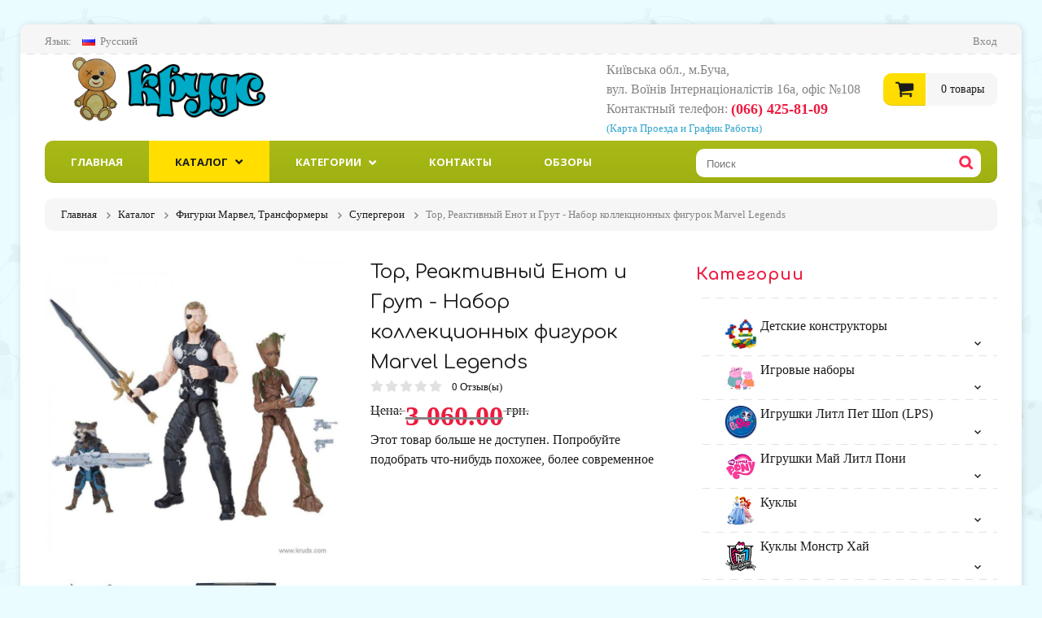

--- FILE ---
content_type: text/html
request_url: https://www.kruds.com/item/6154
body_size: 10926
content:
<!DOCTYPE html><html lang="ru">
<head>

    <meta charset="utf-8">
    
        <link rel="alternate" hreflang="uk-UA" href="/ua/item/6154" />

                <title>Тор, Реактивный Енот и Грут - Набор коллекционных фигурок Marvel Legends | Магазин Крудс</title>        <meta name="description" content=" купить в Украине за 3 060.00грн">
<meta name="keywords" content="фигурка Тор, Реактивный Енот, Грут, война бесконечности">
<meta property="og:image" content="http://www.kruds.com/uploads/item-origin/social_item-309744-3975.jpg">
<meta property="og:site_name" content="Магазин игрушек Крудс">
<meta name="viewport" content="width=device-width, initial-scale=1.0, maximum-scale=1.0, user-scalable=no">
        <script>
        var SITE_LANG   = '';
        var SITE_DOMAIN = 'www.kruds.com';
    </script>

    
        
        <!--[if lt IE 9]> <link href="/theme/kids/css/ie.css" media="screen" rel="stylesheet" type="text/css"><![endif]-->
<link href="/theme/kids/css/main.min.css" media="screen" rel="stylesheet" type="text/css">
<link href="/theme/kids/images/favicon.ico" rel="shortcut icon" type="image/vnd.microsoft.icon">
<link href="/theme/kids/images/kruds-favicon-114-x-114.png" rel="apple-touch-icon-precomposed">
<link href="/theme/kids/images/kruds-favicon-72-x-72.png" rel="apple-touch-icon-precomposed">
<link href="/theme/kids/images/kruds-favicon-57-x-57.png" rel="apple-touch-icon-precomposed"><script type="text/javascript" src="/theme/kids/js/jquery.js"></script>
<!--[if lt IE 9]><script type="text/javascript" src="/theme/kids/js/html5.js"></script><![endif]-->
<script type="text/javascript" src="/theme/kids/js/script.min.js"></script>    <!--[if lt IE 8]>
	   <div style=' clear: both; text-align:center; position: relative;'>
	     <a href="http://windows.microsoft.com/en-US/internet-explorer/products/ie/home?ocid=ie6_countdown_bannercode">
	       <img src="http://storage.ie6countdown.com/assets/100/images/banners/warning_bar_0000_us.jpg" border="0" height="42" width="820" alt="You are using an outdated browser. For a faster, safer browsing experience, upgrade for free today." />
	    </a>
	  </div>
	<![endif]-->
</head>
<body>
    <div class="main">
        <header>
            <div class="header_top">
                <div class="container">
                    <ul class="block_language">
                        <li class="language">
                          <span>Язык:</span>
                                                            <a href="#" class="slct"><em class="icon"><img src="/theme/kids/images/ru.png" alt=""></em>Русский</a>
                                                        <ul class="drop">
                                <li><a href="/ua/item/6154?change_lang=s"><em class="icon"><img src="/theme/kids/images/uk.png" alt=""></em>Украинский</a></li>
                                <li><a href="/item/6154?change_lang=s"><em class="icon"><img src="/theme/kids/images/ru.png" alt=""></em>Русский</a></li>
                            </ul>
                            <input type="hidden" id="select" />
                        </li>
                        <!--<li><h3 style="padding: 0px; font-size: 26px;">ЦІНИ ЗА КУРСОМ 23.5грн за дол.</h3>
                            * ціни залишаються за старим курсом тільки один тиждень до кінця року
                        </li>-->
                    </ul>
                    <ul class="block_headerlinks">
				            <li class="loggedout hidden"><a href="/user/login" rel="nofollow" id="login">Вход</a></li>
	                        <!--<li class="loggedout hidden"><a href="/user/register" rel="nofollow">Регистрация</a></li>-->
	                        <script>
	                        $(function () {
		                        $("#login").modalDialog({
		                            callback: function () {

		                               $(".login-dialog .checkboxes").checkboxes();
		                            
		                            }
			                    });
		                    });
	                        </script>
	                        <li class="loggedin hidden"><a href="/account" rel="nofollow">Мой кабинет</a></li>
	                        <li class="loggedin hidden"><a href="/user/logout" rel="nofollow">Выход</a></li>
			       </ul>
                  <div class="clear"></div>
            </div>
        </div>
        <div class="container">
            <div class="header_bottom">
                <a class="logo" href="/">Магазин Крудс</a>
				    <div class="call_us">
                        Київська обл., м.Буча, <br>вул. Воїнiв Iнтернацiоналiстiв 16а, офіс №108 <br />
				      Контактный телефон: <span>(066) 425-81-09</span><br />
                        <a href="/about"><small>(Карта Проезда и График Работы)</small></a>
				    </div>
                    <div id="shopping_cart">
                        <span class="cart_icon"></span>
                        <span class="cart_items"><span class="num_items">0</span> товары</span>
                        <div class="cart_content">
                            <div class="cart_inner">
                                <ul class="cart_list">
                                </ul>
	                            <div class="total">
	                                Итого: <span><span class="total_money">0</span> грн.</span>
	                            </div>
	                            <div class="cart_buttons">
	                                <a href="/cart/checkout" rel="nofollow" class="checkout">Оформление заказа</a>
	                                <a href="/cart" rel="nofollow" class="view_cart">В корзину товаров</a>
	                            </div>
                            </div>
	                    </div>
	                </div>
	                <div class="clear"></div>
	            </div>
	        </div>
	    </header>
    <div class="container">
        <nav class="main-menu">
            <div id="menu-icon">Меню</div>
             <ul class="sf-menu">
                    <li class="first_item ">
                        <a href="/">Главная</a>
                    </li>
                    <li class="catalog-menu current">
                        <a href="/catalog">Каталог</a>
                        <ul>
                            <li class="first_item"><a href="/catalog?sale=1">Распродажа</a></li>
                            <li><a href="/catalog?new=1">Новинки</a></li>
                            <li><a href="/catalog?filter=40">Игрушки для мальчиков</a></li>
                            <li><a href="/catalog?filter=41">Игрушки для девочек</a></li>
                            <li><a href="/catalog?filter=42">Нейтральные игрушки</a></li>
                            <li class="last_item"><a href="/catalog">Игрушки по возрасту</a>
                                <ul>
					               <li class="first_item"><a href="/catalog?filter=43">от 0 до 2 лет</a></li>
					               <li><a href="/catalog?filter=44">от 2 до 4 лет</a></li>
                                   <li><a href="/catalog?filter=44">от 2 до 4 лет</a></li>
                                   <li><a href="/catalog?filter=45">от 5 до 7 лет</a></li>
                                   <li><a href="/catalog?filter=46">от 8 до 13 лет</a></li>
                                   <li class="last_item"><a href="/catalog?filter=47">от 14 и старше</a></li>
					            </ul>
			                 </li>
                        </ul>
                    </li>
                    <li class="categories-menu ">
                        <a href="/catalog">Категории</a>
                        <ul>
                            				                <li>
				                    <a href="/catalog/p1/category19">Детские конструкторы</a>
				                    				                        <ul>
				                        				                             <li><a href="/catalog/p1/category19/s107">Фишер Прайс</a></li>
				                        				                             <li><a href="/catalog/p1/category19/s137">Мега Блокс</a></li>
				                        				                         </ul>
				                    				                </li>
				                				                <li>
				                    <a href="/catalog/p1/category17">Игровые наборы</a>
				                    				                        <ul>
				                        				                             <li><a href="/catalog/p1/category17/s108">Супергерои</a></li>
				                        				                             <li><a href="/catalog/p1/category17/s128">Человек паук</a></li>
				                        				                             <li><a href="/catalog/p1/category17/s159">Замки, Домики</a></li>
				                        				                             <li><a href="/catalog/p1/category17/s93">Для ролевых игр</a></li>
				                        				                             <li><a href="/catalog/p1/category17/s106">Черепашки-ниндзя</a></li>
				                        				                             <li><a href="/catalog/p1/category17/s160">Игрушки Fisher-Price</a></li>
				                        				                             <li><a href="/catalog/p1/category17/s164">Игрушки Peppa Pig</a></li>
				                        				                             <li><a href="/catalog/p1/category17/s174">Игрушки Disney</a></li>
				                        				                         </ul>
				                    				                </li>
				                				                <li>
				                    <a href="/catalog/p1/category27">Игрушки Литл Пет Шоп (LPS)</a>
				                    				                        <ul>
				                        				                             <li><a href="/catalog/p1/category27/s162">Маленький зоомагазин</a></li>
				                        				                         </ul>
				                    				                </li>
				                				                <li>
				                    <a href="/catalog/p1/category25">Игрушки Май Литл Пони</a>
				                    				                        <ul>
				                        				                             <li><a href="/catalog/p1/category25/s135">Девушки эквестрии</a></li>
				                        				                             <li><a href="/catalog/p1/category25/s136">Лошадки, Пони</a></li>
				                        				                             <li><a href="/catalog/p1/category25/s175">Мини-куклы Девочки Эквестрии</a></li>
				                        				                             <li><a href="/catalog/p1/category25/s150">Искорка</a></li>
				                        				                             <li><a href="/catalog/p1/category25/s149">Пинки Пай</a></li>
				                        				                             <li><a href="/catalog/p1/category25/s152">Рарити</a></li>
				                        				                             <li><a href="/catalog/p1/category25/s153">Флаттершай</a></li>
				                        				                             <li><a href="/catalog/p1/category25/s148">Радуга</a></li>
				                        				                             <li><a href="/catalog/p1/category25/s155">Сансет Шиммер</a></li>
				                        				                             <li><a href="/catalog/p1/category25/s151">Эпплджек </a></li>
				                        				                             <li><a href="/catalog/p1/category25/s156">Диджей Пон</a></li>
				                        				                             <li><a href="/catalog/p1/category25/s154">Трикси</a></li>
				                        				                             <li><a href="/catalog/p1/category25/s157">Селестия</a></li>
				                        				                         </ul>
				                    				                </li>
				                				                <li>
				                    <a href="/catalog/p1/category16">Куклы</a>
				                    				                        <ul>
				                        				                             <li><a href="/catalog/p1/category16/s103">Май Литл Пони</a></li>
				                        				                             <li><a href="/catalog/p1/category16/s99">Куклы монстры</a></li>
				                        				                             <li><a href="/catalog/p1/category16/s105">Эвер Афтер Хай</a></li>
				                        				                             <li><a href="/catalog/p1/category16/s96">Дисней</a></li>
				                        				                             <li><a href="/catalog/p1/category16/s100">Лалалупси</a></li>
				                        				                             <li><a href="/catalog/p1/category16/s92">Барби</a></li>
				                        				                         </ul>
				                    				                </li>
				                				                <li>
				                    <a href="/catalog/p1/category22">Куклы Монстр Хай</a>
				                    				                        <ul>
				                        				                             <li><a href="/catalog/p1/category22/s147">Последние новинки</a></li>
				                        				                             <li><a href="/catalog/p1/category22/s114">Слияние монстров</a></li>
				                        				                             <li><a href="/catalog/p1/category22/s173">Другие Персонажи</a></li>
				                        				                             <li><a href="/catalog/p1/category22/s116">Новый скарместр</a></li>
				                        				                             <li><a href="/catalog/p1/category22/s122">Спорт</a></li>
				                        				                             <li><a href="/catalog/p1/category22/s163">Клодин Вульф</a></li>
				                        				                             <li><a href="/catalog/p1/category22/s112">День фотографии </a></li>
				                        				                             <li><a href="/catalog/p1/category22/s165">Фрэнки Штейн</a></li>
				                        				                             <li><a href="/catalog/p1/category22/s170">Спектра</a></li>
				                        				                             <li><a href="/catalog/p1/category22/s172">Твайла</a></li>
				                        				                             <li><a href="/catalog/p1/category22/s167">Клео де Нил</a></li>
				                        				                             <li><a href="/catalog/p1/category22/s171">Дракулаура</a></li>
				                        				                             <li><a href="/catalog/p1/category22/s168">Торалей</a></li>
				                        				                             <li><a href="/catalog/p1/category22/s166">Лагуна Блю</a></li>
				                        				                         </ul>
				                    				                </li>
				                				                <li>
				                    <a href="/catalog/p1/category24">Куклы Эвер Афтер Хай</a>
				                    				                        <ul>
				                        				                             <li><a href="/catalog/p1/category24/s129">Базовые куклы</a></li>
				                        				                             <li><a href="/catalog/p1/category24/s133">Шляпная вечеринка</a></li>
				                        				                             <li><a href="/catalog/p1/category24/s130">День Истинных Сердец </a></li>
				                        				                         </ul>
				                    				                </li>
				                				                <li>
				                    <a href="/catalog/p1/category18">Машинки, Треки, Оружие</a>
				                    				                        <ul>
				                        				                             <li><a href="/catalog/p1/category18/s124">Машины, самолеты, корабли </a></li>
				                        				                             <li><a href="/catalog/p1/category18/s97">Автомобильные треки</a></li>
				                        				                             <li><a href="/catalog/p1/category18/s98">Детское оружие</a></li>
				                        				                             <li><a href="/catalog/p1/category18/s95">Дисней</a></li>
				                        				                         </ul>
				                    				                </li>
				                				                <li class="last_item">
				                    <a href="/catalog/p1/category23">Фигурки Марвел, Трансформеры</a>
				                    				                        <ul>
				                        				                             <li><a href="/catalog/p1/category23/s127">Супергерои</a></li>
				                        				                             <li><a href="/catalog/p1/category23/s125">Герои Марвел (Marvel)</a></li>
				                        				                             <li><a href="/catalog/p1/category23/s126">Черепашки ниндзя</a></li>
				                        				                             <li><a href="/catalog/p1/category23/s158">Трансформеры</a></li>
				                        				                         </ul>
				                    				                </li>
				                                        
                        </ul>
                    </li>
                    <li class=""><a href="/contactus">Контакты</a></li>
                    <li class=""><a href="/reviews">Обзоры</a></li>
                </ul>
             <form id="search" action="/catalog" method="get">
                    <label>
                        <input type="text" name="q" placeholder="Поиск" />
                        <a href="#" onclick="$(this).parents('form').submit();"></a>
                    </label>
            </form>
            <div class="clear"></div>
        </nav>
	     <section id="content" class="cont_pad">   
	        <div class="breadcrump">
    <ul itemscope itemtype="http://schema.org/BreadcrumbList">
                    
            <li itemprop="itemListElement" itemscope itemtype="http://schema.org/ListItem">
                 
                    <a href="/" itemprop="item">
                        <span itemprop="name">Главная</span>
                    </a>
                               <meta itemprop="position" content="1" />
                
            </li>
            
                    
            <li itemprop="itemListElement" itemscope itemtype="http://schema.org/ListItem">
                 
                    <a href="/catalog" itemprop="item">
                        <span itemprop="name">Каталог</span>
                    </a>
                               <meta itemprop="position" content="2" />
                
            </li>
            
                    
            <li itemprop="itemListElement" itemscope itemtype="http://schema.org/ListItem">
                 
                    <a href="/catalog/p1/category23" itemprop="item">
                        <span itemprop="name">Фигурки Марвел, Трансформеры</span>
                    </a>
                               <meta itemprop="position" content="3" />
                
            </li>
            
                    
            <li itemprop="itemListElement" itemscope itemtype="http://schema.org/ListItem">
                 
                    <a href="/catalog/p1/category23/s127" itemprop="item">
                        <span itemprop="name">Супергерои</span>
                    </a>
                               <meta itemprop="position" content="4" />
                
            </li>
            
                    
            <li itemprop="itemListElement" itemscope itemtype="http://schema.org/ListItem">
                
                    <span itemprop="item">
                        <span itemprop="name">Тор, Реактивный Енот и Грут - Набор коллекционных фигурок Marvel Legends</span>
                    </span>
               
                               <meta itemprop="position" content="5" />
                
            </li>
            
            </ul>
</div>
	        
	        
             	        <div class="row product" itemscope itemtype="http://schema.org/Product">
    <article class="grid_8">
        <div class="row">
            <div class="grid_4">
                <div class="product_gallery">
                    <div class="wrapper slidezoom" id="zoombox">
                                                    <span class="zoom">
                                <img itemprop="image" src="https://www.kruds.com/uploads/item/large_item-309744-3975.jpg" alt="">
                            </span>
                                            </div>
                    <div class="product_carousel_wrap">
                        <div id="product_carousel" class="owl-carousel">
                                                              <div class="carousel_item item"><img data-img="https://www.kruds.com/uploads/item/large_item-309744-3975.jpg" src="https://www.kruds.com/uploads/item/small_item-309744-3975.jpg" alt=""></div>
                                                                                            <div class="carousel_item item"><img data-img="https://www.kruds.com/uploads/item/large_item-309745-5381.jpg" src="https://www.kruds.com/uploads/item/small_item-309745-5381.jpg" alt=""></div>
                                                                                                                  </div>
                    </div>
                </div>
            </div>
            <div class="grid_4">
                <h1 class="black" itemprop="name">Тор, Реактивный Енот и Грут - Набор коллекционных фигурок Marvel Legends</h1>
                <div class="product_info" itemprop="aggregateRating" itemscope itemtype="http://schema.org/AggregateRating">
                    <div class="rating">
                        				                                            <span></span>
				            				        				                                            <span></span>
				            				        				                                            <span></span>
				            				        				                                            <span></span>
				            				        				                                            <span></span>
				            				                            </div>
                      <meta itemprop="ratingValue" content="0" />
                      <meta itemprop="worstRating" content = "0" />
                      <meta itemprop="bestRating" content="5" />
                    <div class="review">
                        <a href="#">
                            <span itemprop="reviewCount">0</span> Отзыв(ы)                        </a>&nbsp;
                                            </div>
                </div>
                <div class="description">
                       				</div>
                <div itemprop="offers" itemscope itemtype="http://schema.org/Offer">
                    <div>
                                                <div class="price-row old-price">
                            <span class="grey-label">Цена:</span>
                            <strong class="price" data-toggle="tooltip"
                                            title="Цена за одну единицу и не включает стоимость доставки."
                                            data-placement="top" itemprop="price">3 060.00</strong>
                            <span class="grn" itemprop="priceCurrency" content="UAN">грн.</span>
                        </div>
                                            </div>
                                        <h4>Этот товар больше не доступен. Попробуйте подобрать что-нибудь похожее, более современное</h4>
                    <script async src="//pagead2.googlesyndication.com/pagead/js/adsbygoogle.js"></script>
						<!-- Kruds - товара нет на складе -->
						<ins class="adsbygoogle"
						     style="display:inline-block;width:336px;height:280px"
						     data-ad-client="ca-pub-6826861606603198"
						     data-ad-slot="4528931060"></ins>
						<script>
						(adsbygoogle = window.adsbygoogle || []).push({});
						</script>
                                <div class="social_btns">
                    <div class="fb-like" data-href="https://www.kruds.com/item/6154" style="font-size: 1px;" data-send="false" data-layout="button_count" data-width="450" data-show-faces="false" data-font="arial"></div>
                    <a href="https://twitter.com/share" class="twitter-share-button" data-url="https://www.kruds.com/item/6154" data-lang="ru">Твитнуть</a>
                    <g:plusone size="medium" href="https://www.kruds.com/item/6154/"></g:plusone>
                </div>

                <!-- <dl class="tags1">
                                    <dd>
                        <h5>Тэги:</h5>
                                                    <a href="/catalog?q=%D1%84%D0%B8%D0%B3%D1%83%D1%80%D0%BA%D0%B0%20%D0%A2%D0%BE%D1%80">фигурка Тор</a>,                                                     <a href="/catalog?q=%D0%A0%D0%B5%D0%B0%D0%BA%D1%82%D0%B8%D0%B2%D0%BD%D1%8B%D0%B9%20%D0%95%D0%BD%D0%BE%D1%82">Реактивный Енот</a>,                                                     <a href="/catalog?q=%D0%93%D1%80%D1%83%D1%82">Грут</a>,                                                     <a href="/catalog?q=%D0%B2%D0%BE%D0%B9%D0%BD%D0%B0%20%D0%B1%D0%B5%D1%81%D0%BA%D0%BE%D0%BD%D0%B5%D1%87%D0%BD%D0%BE%D1%81%D1%82%D0%B8">война бесконечности</a>                                          </dd>
                                  </dl> -->
            </div>
        </div>
                  <div class="pad_box1">
                <script async src="//pagead2.googlesyndication.com/pagead/js/adsbygoogle.js"></script>
                <!-- Крудс - товар (нет в наличии) -->
                <ins class="adsbygoogle"
                     style="display:block"
                     data-ad-client="ca-pub-6826861606603198"
                     data-ad-slot="9292364665"
                     data-ad-format="auto"></ins>
                <script>
                (adsbygoogle = window.adsbygoogle || []).push({});
                </script>
            </div>
            <!-- tabs -->
        <div class="responsive-tabs fw_page">
                        <h2>Описание</h2>
            <div class="inner pad_box1" itemprop="description">
                   Описание Коллекционных фигурок Тор, Реактивный Енот и Грут можно посмотреть по ссылке <a href="https://ru.super-heroes.com.ua/tor-reaktivnyj-enot-i-grut-vojna-beskonechnosti-nabor-kollekcionnyh-figurok-marvel-legends">Супер Герои - Тор, Реактивный Енот и Грут</a>            </div>
            
                <div class="related_products">
	        <h2 class="pink ind">Связанные товары</h2>
            <ul id="category" class="grid last bd_n related">
                
                    <li>
    <figure><a href="/item/6248"><img src="https://www.kruds.com/uploads/item/medium_item-392372-1800.jpg" alt="Фото Фигурка Малыш Грут 25 см (Guardians of The Galaxy Vol.2 Baby Groot)"></a></figure>
    <div>
        <h4><a href="/item/6248">фигурка малыш грут 25 см...</a></h4>
                    <div class="instock"><strong>товар на складе</strong></div>
                <div class="price">
                                4 450.00 <span class="grn">грн.</span>
        </div>
    </div>
</li>
                
                    <li>
    <figure><a href="/item/6132"><img src="https://www.kruds.com/uploads/item/medium_item-275896-2518.jpg" alt="Фото Железный Человек-паук Marvel Legends Iron Spider"></a></figure>
    <div>
        <h4><a href="/item/6132">железный человек-паук mar...</a></h4>
                    <div class="instock"><strong>товар на складе</strong></div>
                <div class="price">
                                2 299.00 <span class="grn">грн.</span>
        </div>
    </div>
</li>
                
                    <li>
    <figure><a href="/item/6143"><img src="https://www.kruds.com/uploads/item/medium_item-669112-4092.jpg" alt="Фото Танос - Коллекционная фигурка Marvel Select"></a></figure>
    <div>
        <h4><a href="/item/6143">танос - коллекционная фиг...</a></h4>
                    <div class="instock"><strong>товар на складе</strong></div>
                <div class="price">
                                2 495.00 <span class="grn">грн.</span>
        </div>
    </div>
</li>
                
                    <li>
    <figure><a href="/item/6140"><img src="https://www.kruds.com/uploads/item/medium_item-528521-6292.jpg" alt="Фото Железный Человек Marvel Legends - Коллекционная фигурка Мстители: Война Бесконечности"></a></figure>
    <div>
        <h4><a href="/item/6140">железный человек marvel l...</a></h4>
                    <div class="instock"><strong>товар на складе</strong></div>
                <div class="price">
                                1 750.00 <span class="grn">грн.</span>
        </div>
    </div>
</li>
                
                    <li>
    <figure><a href="/item/6054"><img src="https://www.kruds.com/uploads/item/medium_item-062438-4363.jpg" alt="Фото Грут - &quot;Стражи Галактики&quot;- Коллекционная фигурка Marvel Legends Guardians of the Galaxy Evolution"></a></figure>
    <div>
        <h4><a href="/item/6054">грут - "стражи галактики"...</a></h4>
                    <div class="instock"><strong>товар на складе</strong></div>
                <div class="price">
                                2 495.00 <span class="grn">грн.</span>
        </div>
    </div>
</li>
                
                    <li>
    <figure><a href="/item/6241"><img src="https://www.kruds.com/uploads/item/medium_item-338873-2843.jpg" alt="Фото Халк (Hulk) : Война Бесконечности - фигурка Marvel Select"></a></figure>
    <div>
        <h4><a href="/item/6241">халк (hulk) : война беско...</a></h4>
                    <div class="instock"><strong>товар на складе</strong></div>
                <div class="price">
                                1 950.00 <span class="grn">грн.</span>
        </div>
    </div>
</li>
                
                    <li>
    <figure><a href="/item/6135"><img src="https://www.kruds.com/uploads/item/medium_item-340353-6583.jpg" alt="Фото Капитан Америка Marvel Legends - Коллекционная фигурка Мстители: Война Бесконечности"></a></figure>
    <div>
        <h4><a href="/item/6135">капитан америка marvel le...</a></h4>
                    <div class="instock"><strong>товар на складе</strong></div>
                <div class="price">
                                1 995.00 <span class="grn">грн.</span>
        </div>
    </div>
</li>
                
                    <li>
    <figure><a href="/item/6061"><img src="https://www.kruds.com/uploads/item/medium_item-008932-7685.jpg" alt="Фото Тор - Коллекционная фигурка Marvel Legends Thor"></a></figure>
    <div>
        <h4><a href="/item/6061">тор - коллекционная фигур...</a></h4>
                    <div  class="outofstock" data-toggle="tooltip" title="Пожалуйста уточните наличие у продавца" data-placement="top"> под заказ</small></div>
                <div class="price">
                                1 999.00 <span class="grn">грн.</span>
        </div>
    </div>
</li>
                			</ul>
        </div>
		    </article>
    <div class="grid_4">
        <h3 class="ind">Категории</h3>
        <ul class="categories sf-menu">
        <li>
        <a href="/catalog/p1/category19">
            <img src="/uploads/category/konstruktor_55e02526d8c1f.jpg" alt="" />
            Детские конструкторы
         </a>
                    <ul>
                             <li><a href="/catalog/p1/category19/s107">Фишер Прайс</a></li>
                             <li><a href="/catalog/p1/category19/s137">Мега Блокс</a></li>
                         </ul>
            </li>
        <li>
        <a href="/catalog/p1/category17">
            <img src="/uploads/category/to_peppa_55e038d34ff74.png" alt="" />
            Игровые наборы
         </a>
                    <ul>
                             <li><a href="/catalog/p1/category17/s108">Супергерои</a></li>
                             <li><a href="/catalog/p1/category17/s128">Человек паук</a></li>
                             <li><a href="/catalog/p1/category17/s159">Замки, Домики</a></li>
                             <li><a href="/catalog/p1/category17/s93">Для ролевых игр</a></li>
                             <li><a href="/catalog/p1/category17/s106">Черепашки-ниндзя</a></li>
                             <li><a href="/catalog/p1/category17/s160">Игрушки Fisher-Price</a></li>
                             <li><a href="/catalog/p1/category17/s164">Игрушки Peppa Pig</a></li>
                             <li><a href="/catalog/p1/category17/s174">Игрушки Disney</a></li>
                         </ul>
            </li>
        <li>
        <a href="/catalog/p1/category27">
            <img src="/uploads/category/logo_brand_55e03ee522c6a.jpg" alt="" />
            Игрушки Литл Пет Шоп (LPS)
         </a>
                    <ul>
                             <li><a href="/catalog/p1/category27/s162">Маленький зоомагазин</a></li>
                         </ul>
            </li>
        <li>
        <a href="/catalog/p1/category25">
            <img src="/uploads/category/my-little-pony_53aeadded4eb9.png" alt="" />
            Игрушки Май Литл Пони
         </a>
                    <ul>
                             <li><a href="/catalog/p1/category25/s135">Девушки эквестрии</a></li>
                             <li><a href="/catalog/p1/category25/s136">Лошадки, Пони</a></li>
                             <li><a href="/catalog/p1/category25/s175">Мини-куклы Девочки Эквестрии</a></li>
                             <li><a href="/catalog/p1/category25/s150">Искорка</a></li>
                             <li><a href="/catalog/p1/category25/s149">Пинки Пай</a></li>
                             <li><a href="/catalog/p1/category25/s152">Рарити</a></li>
                             <li><a href="/catalog/p1/category25/s153">Флаттершай</a></li>
                             <li><a href="/catalog/p1/category25/s148">Радуга</a></li>
                             <li><a href="/catalog/p1/category25/s155">Сансет Шиммер</a></li>
                             <li><a href="/catalog/p1/category25/s151">Эпплджек </a></li>
                             <li><a href="/catalog/p1/category25/s156">Диджей Пон</a></li>
                             <li><a href="/catalog/p1/category25/s154">Трикси</a></li>
                             <li><a href="/catalog/p1/category25/s157">Селестия</a></li>
                         </ul>
            </li>
        <li>
        <a href="/catalog/p1/category16">
            <img src="/uploads/category/83554424_55e02d6e55ea5.png" alt="" />
            Куклы
         </a>
                    <ul>
                             <li><a href="/catalog/p1/category16/s103">Май Литл Пони</a></li>
                             <li><a href="/catalog/p1/category16/s99">Куклы монстры</a></li>
                             <li><a href="/catalog/p1/category16/s105">Эвер Афтер Хай</a></li>
                             <li><a href="/catalog/p1/category16/s96">Дисней</a></li>
                             <li><a href="/catalog/p1/category16/s100">Лалалупси</a></li>
                             <li><a href="/catalog/p1/category16/s92">Барби</a></li>
                         </ul>
            </li>
        <li>
        <a href="/catalog/p1/category22">
            <img src="/uploads/category/monster-high-_53aead72e091b.png" alt="" />
            Куклы Монстр Хай
         </a>
                    <ul>
                             <li><a href="/catalog/p1/category22/s147">Последние новинки</a></li>
                             <li><a href="/catalog/p1/category22/s114">Слияние монстров</a></li>
                             <li><a href="/catalog/p1/category22/s173">Другие Персонажи</a></li>
                             <li><a href="/catalog/p1/category22/s116">Новый скарместр</a></li>
                             <li><a href="/catalog/p1/category22/s122">Спорт</a></li>
                             <li><a href="/catalog/p1/category22/s163">Клодин Вульф</a></li>
                             <li><a href="/catalog/p1/category22/s112">День фотографии </a></li>
                             <li><a href="/catalog/p1/category22/s165">Фрэнки Штейн</a></li>
                             <li><a href="/catalog/p1/category22/s170">Спектра</a></li>
                             <li><a href="/catalog/p1/category22/s172">Твайла</a></li>
                             <li><a href="/catalog/p1/category22/s167">Клео де Нил</a></li>
                             <li><a href="/catalog/p1/category22/s171">Дракулаура</a></li>
                             <li><a href="/catalog/p1/category22/s168">Торалей</a></li>
                             <li><a href="/catalog/p1/category22/s166">Лагуна Блю</a></li>
                         </ul>
            </li>
        <li>
        <a href="/catalog/p1/category24">
            <img src="/uploads/category/ever-after-high-_53aead2ecf7c8.png" alt="" />
            Куклы Эвер Афтер Хай
         </a>
                    <ul>
                             <li><a href="/catalog/p1/category24/s129">Базовые куклы</a></li>
                             <li><a href="/catalog/p1/category24/s133">Шляпная вечеринка</a></li>
                             <li><a href="/catalog/p1/category24/s130">День Истинных Сердец </a></li>
                         </ul>
            </li>
        <li>
        <a href="/catalog/p1/category18">
            <img src="/uploads/category/trek_55e03ba63bc9e.jpg" alt="" />
            Машинки, Треки, Оружие
         </a>
                    <ul>
                             <li><a href="/catalog/p1/category18/s124">Машины, самолеты, корабли </a></li>
                             <li><a href="/catalog/p1/category18/s97">Автомобильные треки</a></li>
                             <li><a href="/catalog/p1/category18/s98">Детское оружие</a></li>
                             <li><a href="/catalog/p1/category18/s95">Дисней</a></li>
                         </ul>
            </li>
        <li class="last_item">
        <a href="/catalog/p1/category23">
            <img src="/uploads/category/geroy_55e0371aa033b.jpg" alt="" />
            Фигурки Марвел, Трансформеры
         </a>
                    <ul>
                             <li><a href="/catalog/p1/category23/s127">Супергерои</a></li>
                             <li><a href="/catalog/p1/category23/s125">Герои Марвел (Marvel)</a></li>
                             <li><a href="/catalog/p1/category23/s126">Черепашки ниндзя</a></li>
                             <li><a href="/catalog/p1/category23/s158">Трансформеры</a></li>
                         </ul>
            </li>
    </ul>
<a href="/catalog" class="link1">Просмотреть все</a>        <div class="banner5">
	        <a href="/catalog?sale=1"><img src="/theme/kids/images/banner3.png" alt=""><span><img src="/theme/kids/images/banner3_h.png" alt=""></span></a>
        </div>
        <h5>Смотрите похожие товары в разделах:</h5>
                    <ul>
                                <li><a href="/catalog/p1/category17/s108">Игровые наборы -> Супергерои</a></li>
                                <li><a href="/catalog/p1/category23/s125">Фигурки Марвел, Трансформеры -> Герои Марвел (Marvel)</a></li>
                                <li><a href="/catalog/p1/category23/s127">Фигурки Марвел, Трансформеры -> Супергерои</a></li>
                            </ul>
                	    <div class="featured_product m_bottom_zero recently_viewed">
	        <h3 class="blue bg_none">Недавно просмотренные</h3>
	        <ul class="ext_list"></ul>
        </div>
    </div>
</div>
<script>
    setTimeout( function() {
        recentlyViewedItem.add(6154);
    }, 500);
</script>	    </section>
    </div>
    <footer>
        <aside class="social_block1">
            <div class="container">
                <div class="row">
                    <div class="grid_8">
                        <form id="newsletter" action="/newsletter-signup" method="post">
                            <label>Подписаться на рассылку:</label>
                            <input type="text" name="email" value="" placeholder="Ввести ваш электронный адрес здесь" />
                            <a class="news_button"><em></em></a>
                            
                        </form>
                    </div>
                    <div class="grid_4">
                        <div class="social">
                            <span>Мы в соц сетях:</span>
				            <a href="https://twitter.com/kruds_shop" rel="nofollow" title="Twitter"><img src="/theme/kids/images/soc1.png" alt=""></a>
				            <a href="https://www.facebook.com/shopkruds" rel="nofollow" title="Facebook"><img src="/theme/kids/images/soc2.png" alt=""></a>
				            <a href="https://plus.google.com/113502435084779303281/posts" rel="nofollow" title="Google+"><img src="/theme/kids/images/soc3.png" alt=""></a>
				            <!-- <a href="#" title="RSS"><img src="/theme/kids/images/soc4.png" alt=""></a>
				            <a href="#" title="Pinterest"><img src="/theme/kids/images/soc5.png" alt=""></a> -->
                        </div>
                    </div>
                </div>
            </div>
        </aside>
        <aside class="social_block2">
            <div class="container">
                <div class="row">
                    <div class="grid_2">
                        <h4 class="ind">полезные ссылки</h4>
                        <ul class="list1">
				            <li><a href="/about">О Магазине</a></li>
				            <li><a href="/contactus">Контакты</a></li>
                            <li><a href="/help">Справка</a></li>
                            <li><a href="/dostavka">Доставка</a></li>
				            <li><a href="/#brands">Бренды</a></li>
				            <li><a href="/account">Отследить ваш заказ</a></li>
				            <li><a href="/terms">Соглашение</a></li>
				            <li class="last bd_n"><a href="/sitemap">Карта сайта</a></li>
                        </ul>
                    </div>
                   <div class="grid_3">
			
			          <h4 class="ind">Последние твиты</h4>
			          <div id="twitter"></div>
			
			        </div>
			        <div class="grid_3 facebook_widget">

			          <h4 class="ind">Лайкай наш Фейсбук</h4>
			             <div class="fb-like-box" data-href="https://www.facebook.com/shopkruds" data-colorscheme="light" data-show-faces="true" data-header="false" data-stream="false" data-show-border="false"></div>
			        </div>
			        <div class="grid_4 reviews_widget">
			          <h4 class="ind1">Из последних обзоров</h4>
			          <ul class="ext_list from_blog_list">
			            			            <li >
			              <figure><a class="img_wrap" href="/review/16"><img width="78" src="https://www.kruds.com/uploads/review/maxresdefault_59d5139b27621.jpg" alt=""></a></figure>
			              <div>
			                <a href="/review/16">
			                     Наборы зверюшек  Литл Пет Шоп серия "мама и малыш"			                </a>
			                <div>
			                			                  <time datetime="2017-10-04">
			                     04 Октября, 2017			                  </time>
			                </div>
			              </div>
			            </li>
			            			            <li class="last">
			              <figure><a class="img_wrap" href="/review/15"><img width="78" src="https://www.kruds.com/uploads/review/90х90_56c73144f0412.jpg" alt=""></a></figure>
			              <div>
			                <a href="/review/15">
			                     Фото Обзор набора Май Литл Пони "Пижамная вечеринка" с мини-куклой Твайлайт Спаркл			                </a>
			                <div>
			                			                  <time datetime="2016-02-19">
			                     19 Февраля, 2016			                  </time>
			                </div>
			              </div>
			            </li>
			            			          </ul>
			        </div>
                 </div>
            </div>
        </aside>
        <aside class="footer_bottom">
            <div class="container">
                <div class="row">
                    <div class="grid_12">
                        <div class="wrapper">
				            <div class="privacy">
				
				              &copy; 2008 <span>Магазин Крудс</span> Все права защищены.                                <div class="social_btns">
                                                                        <div class="fb-like" data-href="https://www.facebook.com/shopkruds/" data-layout="button_count" data-action="like" data-show-faces="false" data-share="false"></div>
                                    <g:plusone size="medium" href="https://www.kruds.com/"></g:plusone>
                                    <a href="https://twitter.com/share" class="twitter-share-button" data-url="https://www.kruds.com/" data-lang="ru">Твитнуть</a>
                                </div>
				            </div>

                                <ul class="footer_menu">
                                  <li><a href="/">Главная</a></li>
                                  <li><a href="/about">О Магазине</a></li>
                                  <li><a href="/catalog">Каталог</a></li>
					              <li><a href="/contactus">Контакты</a></li>
                                  					           </ul>

                        </div>
                    </div>
                </div>
            </div>
        </aside>
    </footer>
</div>
<script>
$(function(){
	var shopCart = $("#shopping_cart");
	shopCart.updateDynamicData({
		recentlyViewed: 6154,
	    callback: function (data) {
	
	       if ( data ) {

	           shopCart.find(".num_items").text(data.num);
               shopCart.find(".total_money").text(data.total);
               var list = shopCart.find(".cart_list");
               list.html("");
               for ( var i=0; i < data.list.length; i++) {

                   list.append('<li class="'+(i == data.list.length-1 ? 'm_bottom_zero' : '')+'"><table class="'+(i == data.list.length-1 ? 'cart_list' : '')+'"><tr>'+
                               '<td class="product_image"><img src="'+data.list[i]['thumb']+'" alt=""></td>'+
                               '<td class="product_desc"><a href="/item/'+data.list[i]['id']+'">'+data.list[i]['name']+'</a></td>'+
                               '<td class="product_quantity">'+data.list[i]['qty']+' x <span>'+data.list[i]['sum']+' грн.</span></td>'+
                               '<td class="delete_item"><a href="/cart/remove/'+data.list[i]['id']+'" class="delete"></a></td>'+
                           '</tr></table></li>');

               }

		   }
		   	
	    }
	    
	});
	var loginBox = $(".block_headerlinks");
	loginBox.updateDynamicData({

	    section: 'user',
	    callback: function (data) {

	        if ( data.isLoggedIn ) {

	            var greetings = $('<li>'+ data.greetings + '</li>');
	            loginBox.find("li:first-child").before(greetings);
                if ( data.shop ) {
                    greetings.after('<li><a href="'+data.shop+'">Магазин</a></li>');
                }
	            loginBox.find(".loggedin").removeClass("hidden");
                loginBox.find(".loggedout").addClass("hidden");
		        
		    } else {

                loginBox.find(".loggedin").addClass("hidden");
                loginBox.find(".loggedout").removeClass("hidden");
                $("body").addClass("non-logged-in");

			}
	    }

    });
	function replaceURLWithHTMLLinks(text) {
	    var exp = /(\b(https?|ftp|file):\/\/[-A-Z0-9+&@#\/%?=~_|!:,.;]*[-A-Z0-9+&@#\/%=~_|])/ig;
	    return text.replace(exp,"<a href='$1' rel='nofollow' target='_blank'>$1</a>"); 
	}
    var tweetUrl = 'https://twitter.com/shop_kruds/status/';
	var twitterBox = $("#twitter");
	twitterBox.updateDynamicData({

        section: 'tweets',
        callback: function (data) {

            if ( data ) {
                var tweets = $('<ul class="tweet_list"></ul>'), date, tags;
                for ( var i=0; i < data.length; i++ ) {

                    date = data[i].time;
                    if ( date < 3600 ) {

                        date = Math.round(date/60) + " минут назад";
                        
                    } else if ( date > 3600 && date < 7200 ) {

                        date = "1 час назад";
                        
                    } else if ( date >= 7200 && date <= 14400 ) {

                        date = Math.round(date/3600) + " часа назад";
                        
                    } else if ( date > 14400 && date < 28800 ) {

                        date = Math.round(date/3600) + " часов назад";
                        
                    } else if ( date < 86400 *2 ) {

                        date = "1 день назад";
                        
                    } else {

                        date = Math.round(date/86400) + " дней назад";
                        
                    }
                    data[i].text = replaceURLWithHTMLLinks(data[i].text);
                    if ( data[i].tags ) {

                        tags = data[i].tags.split(",");
                        for (var j=0; j < tags.length; j++) {

                            data[i].text = data[i].text.replace("#"+tags[j], '<a href="https://twitter.com/hashtag/'+tags[j]+'?src=hash" target="_blank" rel="nofollow">#'+tags[j]+'</a>');
                            
                        }

                    }
                    tweets.append('<li><div>' + data[i].text + '</div><div class="tweet_time"><a rel="nofollow" href="'+tweetUrl+data[i].id+'" target="_blank">'+date+'</a></div></li>');
                    
                    
                }
                twitterBox.empty();
                twitterBox.append(tweets);

            }
        }

    });
});
</script>

<div id="fb-root"></div>
    <script>
        (function(d, s, id) {
  var js, fjs = d.getElementsByTagName(s)[0];
  if (d.getElementById(id)) return;
  js = d.createElement(s); js.id = id;
  js.src = "//connect.facebook.net/en_US/sdk.js#xfbml=1&appId=305684549634705&version=v2.0";
  fjs.parentNode.insertBefore(js, fjs);
}(document, 'script', 'facebook-jssdk'));

      (function(i,s,o,g,r,a,m){i['GoogleAnalyticsObject']=r;i[r]=i[r]||function(){
      (i[r].q=i[r].q||[]).push(arguments)},i[r].l=1*new Date();a=s.createElement(o),
      m=s.getElementsByTagName(o)[0];a.async=1;a.src=g;m.parentNode.insertBefore(a,m)
      })(window,document,'script','//www.google-analytics.com/analytics.js','ga');
    
      ga('create', 'UA-53487429-1', 'auto');
      ga('require', 'displayfeatures');
      ga('send', 'pageview');
      ga('cookieDomain', 'www.kruds.com');

    window.___gcfg = {
        lang: 'ru',
        parsetags: 'onload'
    };
    (function() {
        var po = document.createElement('script'); po.type = 'text/javascript'; po.async = true;
        po.src = 'https://apis.google.com/js/plusone.js';
        var s = document.getElementsByTagName('script')[0]; s.parentNode.insertBefore(po, s);
    })();

    !function(d,s,id){var js,fjs=d.getElementsByTagName(s)[0];if(!d.getElementById(id)){js=d.createElement(s);js.id=id;js.src="https://platform.twitter.com/widgets.js";fjs.parentNode.insertBefore(js,fjs);}}(document,"script","twitter-wjs");
    </script>
<script defer src="https://static.cloudflareinsights.com/beacon.min.js/vcd15cbe7772f49c399c6a5babf22c1241717689176015" integrity="sha512-ZpsOmlRQV6y907TI0dKBHq9Md29nnaEIPlkf84rnaERnq6zvWvPUqr2ft8M1aS28oN72PdrCzSjY4U6VaAw1EQ==" data-cf-beacon='{"version":"2024.11.0","token":"e1d92732bc3b4078916550a3b3ec8dc6","r":1,"server_timing":{"name":{"cfCacheStatus":true,"cfEdge":true,"cfExtPri":true,"cfL4":true,"cfOrigin":true,"cfSpeedBrain":true},"location_startswith":null}}' crossorigin="anonymous"></script>
</body>
</html>

--- FILE ---
content_type: text/html; charset=UTF-8
request_url: https://www.kruds.com/get-dynamic-data?referer=
body_size: -281
content:
{"data":{"tweets":null,"cart":null,"user":{"isLoggedIn":false},"recently_viewed":[]},"success":true}

--- FILE ---
content_type: text/html; charset=utf-8
request_url: https://accounts.google.com/o/oauth2/postmessageRelay?parent=https%3A%2F%2Fwww.kruds.com&jsh=m%3B%2F_%2Fscs%2Fabc-static%2F_%2Fjs%2Fk%3Dgapi.lb.en.2kN9-TZiXrM.O%2Fd%3D1%2Frs%3DAHpOoo_B4hu0FeWRuWHfxnZ3V0WubwN7Qw%2Fm%3D__features__
body_size: 161
content:
<!DOCTYPE html><html><head><title></title><meta http-equiv="content-type" content="text/html; charset=utf-8"><meta http-equiv="X-UA-Compatible" content="IE=edge"><meta name="viewport" content="width=device-width, initial-scale=1, minimum-scale=1, maximum-scale=1, user-scalable=0"><script src='https://ssl.gstatic.com/accounts/o/2580342461-postmessagerelay.js' nonce="5mAZ_Xs_hs1BPFs95C4jbw"></script></head><body><script type="text/javascript" src="https://apis.google.com/js/rpc:shindig_random.js?onload=init" nonce="5mAZ_Xs_hs1BPFs95C4jbw"></script></body></html>

--- FILE ---
content_type: text/html; charset=utf-8
request_url: https://www.google.com/recaptcha/api2/aframe
body_size: 270
content:
<!DOCTYPE HTML><html><head><meta http-equiv="content-type" content="text/html; charset=UTF-8"></head><body><script nonce="ifqqdXQDjZC0I2IQ3WTWNg">/** Anti-fraud and anti-abuse applications only. See google.com/recaptcha */ try{var clients={'sodar':'https://pagead2.googlesyndication.com/pagead/sodar?'};window.addEventListener("message",function(a){try{if(a.source===window.parent){var b=JSON.parse(a.data);var c=clients[b['id']];if(c){var d=document.createElement('img');d.src=c+b['params']+'&rc='+(localStorage.getItem("rc::a")?sessionStorage.getItem("rc::b"):"");window.document.body.appendChild(d);sessionStorage.setItem("rc::e",parseInt(sessionStorage.getItem("rc::e")||0)+1);localStorage.setItem("rc::h",'1769073348486');}}}catch(b){}});window.parent.postMessage("_grecaptcha_ready", "*");}catch(b){}</script></body></html>